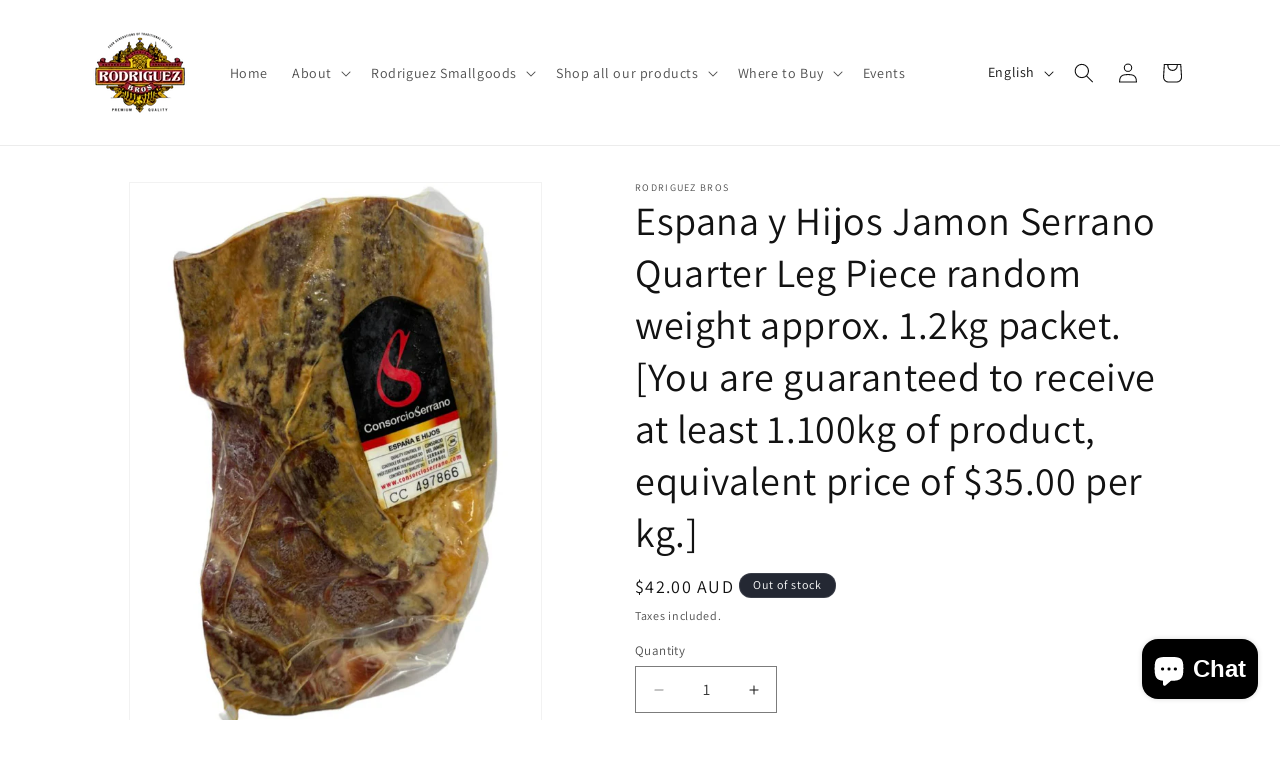

--- FILE ---
content_type: text/css
request_url: https://www.rodriguezbros.com.au/cdn/shop/t/13/assets/instagram-videos.css?v=62198141564541501991758002968
body_size: -336
content:
.video-row{display:flex;flex-wrap:wrap;gap:16px;justify-content:center;margin:20px}.video-wrapper{flex:1 1 200px;position:relative;overflow:hidden;border-radius:8px;max-width:290px;height:390px;width:290px;margin-right:10px;margin-left:10px;box-shadow:0 4px 8px #00000040,0 8px 20px #0000004d}.video-wrapper video{width:100%;height:100%;display:block;border-radius:8px;object-fit:cover;box-shadow:0 4px 8px #00000040,0 8px 20px #0000004d}@media (max-width: 1200px){.video-wrapper{width:290px;min-width:280px;height:390px}}@media (max-width: 1100px){.video-wrapper{width:290px;min-width:280px;height:390px}}@media (max-width: 650px){.video-wrapper{width:290px;min-width:280px;height:390px;margin:8px;box-shadow:0 4px 8px #00000040,0 8px 20px #0000004d}}
/*# sourceMappingURL=/cdn/shop/t/13/assets/instagram-videos.css.map?v=62198141564541501991758002968 */


--- FILE ---
content_type: text/css
request_url: https://www.rodriguezbros.com.au/cdn/shop/t/13/assets/component-list-social.css?v=60565083347732829741757465122
body_size: -538
content:
.list-social{display:flex;flex-wrap:wrap;justify-content:flex-end}@media only screen and (max-width: 749px){.list-social{justify-content:center}}.list-social__item .icon{height:3rem;width:3rem;transition:transform .3s ease,fill .3s ease}.list-social__link{align-items:center;display:flex;padding:1.1rem;border-radius:50%;background:#0000000d;transition:background .3s ease,transform .3s ease}.utility-bar .list-social__link{padding:0 .8rem;height:3.8rem}.list-social__link:hover .icon{transform:scale(1.3) rotate(5deg)}.list-social__link:hover{background:#5333ea;color:#fff;transform:scale(1.15)}
/*# sourceMappingURL=/cdn/shop/t/13/assets/component-list-social.css.map?v=60565083347732829741757465122 */


--- FILE ---
content_type: text/javascript; charset=utf-8
request_url: https://www.rodriguezbros.com.au/products/copy-of-espana-y-hijos-jamon-serrano-half-leg-approx-kg-price.js
body_size: 860
content:
{"id":9683555385647,"title":"Espana y Hijos Jamon Serrano Quarter Leg Piece random weight approx. 1.2kg packet. [You are guaranteed to receive at least 1.100kg of product, equivalent price of $35.00 per kg.]","handle":"copy-of-espana-y-hijos-jamon-serrano-half-leg-approx-kg-price","description":"\u003cp\u003eEspana y Hijos Jamon Serrano Quarter Leg Piece random weight approx. 1.2kg packet. [You are guaranteed to receive at least 1.100kg of product, equivalent price of $38.18 per kg.]\u003c\/p\u003e","published_at":"2025-09-23T17:45:53+10:00","created_at":"2024-02-12T14:38:15+11:00","vendor":"Rodriguez Bros","type":"","tags":[],"price":4200,"price_min":4200,"price_max":4200,"available":false,"price_varies":false,"compare_at_price":null,"compare_at_price_min":0,"compare_at_price_max":0,"compare_at_price_varies":false,"variants":[{"id":48675516907823,"title":"Default Title","option1":"Default Title","option2":null,"option3":null,"sku":null,"requires_shipping":true,"taxable":false,"featured_image":null,"available":false,"name":"Espana y Hijos Jamon Serrano Quarter Leg Piece random weight approx. 1.2kg packet. [You are guaranteed to receive at least 1.100kg of product, equivalent price of $35.00 per kg.]","public_title":null,"options":["Default Title"],"price":4200,"weight":1700,"compare_at_price":null,"inventory_management":"shopify","barcode":null,"requires_selling_plan":false,"selling_plan_allocations":[]}],"images":["\/\/cdn.shopify.com\/s\/files\/1\/0689\/6608\/9007\/files\/WhatsAppImage2024-01-18at13.37.30_102dbdba.jpg?v=1707709206","\/\/cdn.shopify.com\/s\/files\/1\/0689\/6608\/9007\/files\/WhatsAppImage2024-01-18at13.37.30_557860a6.jpg?v=1707709241","\/\/cdn.shopify.com\/s\/files\/1\/0689\/6608\/9007\/files\/WhatsAppImage2024-01-18at13.37.30_e02284f4.jpg?v=1707709241","\/\/cdn.shopify.com\/s\/files\/1\/0689\/6608\/9007\/files\/WhatsAppImage2024-01-18at13.37.31_3d822dfe.jpg?v=1707709194"],"featured_image":"\/\/cdn.shopify.com\/s\/files\/1\/0689\/6608\/9007\/files\/WhatsAppImage2024-01-18at13.37.30_102dbdba.jpg?v=1707709206","options":[{"name":"Title","position":1,"values":["Default Title"]}],"url":"\/products\/copy-of-espana-y-hijos-jamon-serrano-half-leg-approx-kg-price","media":[{"alt":null,"id":36893019930927,"position":1,"preview_image":{"aspect_ratio":0.75,"height":1600,"width":1200,"src":"https:\/\/cdn.shopify.com\/s\/files\/1\/0689\/6608\/9007\/files\/WhatsAppImage2024-01-18at13.37.30_102dbdba.jpg?v=1707709206"},"aspect_ratio":0.75,"height":1600,"media_type":"image","src":"https:\/\/cdn.shopify.com\/s\/files\/1\/0689\/6608\/9007\/files\/WhatsAppImage2024-01-18at13.37.30_102dbdba.jpg?v=1707709206","width":1200},{"alt":null,"id":36893019996463,"position":2,"preview_image":{"aspect_ratio":1.333,"height":1200,"width":1600,"src":"https:\/\/cdn.shopify.com\/s\/files\/1\/0689\/6608\/9007\/files\/WhatsAppImage2024-01-18at13.37.30_557860a6.jpg?v=1707709241"},"aspect_ratio":1.333,"height":1200,"media_type":"image","src":"https:\/\/cdn.shopify.com\/s\/files\/1\/0689\/6608\/9007\/files\/WhatsAppImage2024-01-18at13.37.30_557860a6.jpg?v=1707709241","width":1600},{"alt":null,"id":36893019963695,"position":3,"preview_image":{"aspect_ratio":1.333,"height":1200,"width":1600,"src":"https:\/\/cdn.shopify.com\/s\/files\/1\/0689\/6608\/9007\/files\/WhatsAppImage2024-01-18at13.37.30_e02284f4.jpg?v=1707709241"},"aspect_ratio":1.333,"height":1200,"media_type":"image","src":"https:\/\/cdn.shopify.com\/s\/files\/1\/0689\/6608\/9007\/files\/WhatsAppImage2024-01-18at13.37.30_e02284f4.jpg?v=1707709241","width":1600},{"alt":null,"id":36893020029231,"position":4,"preview_image":{"aspect_ratio":0.75,"height":1024,"width":768,"src":"https:\/\/cdn.shopify.com\/s\/files\/1\/0689\/6608\/9007\/files\/WhatsAppImage2024-01-18at13.37.31_3d822dfe.jpg?v=1707709194"},"aspect_ratio":0.75,"height":1024,"media_type":"image","src":"https:\/\/cdn.shopify.com\/s\/files\/1\/0689\/6608\/9007\/files\/WhatsAppImage2024-01-18at13.37.31_3d822dfe.jpg?v=1707709194","width":768}],"requires_selling_plan":false,"selling_plan_groups":[]}